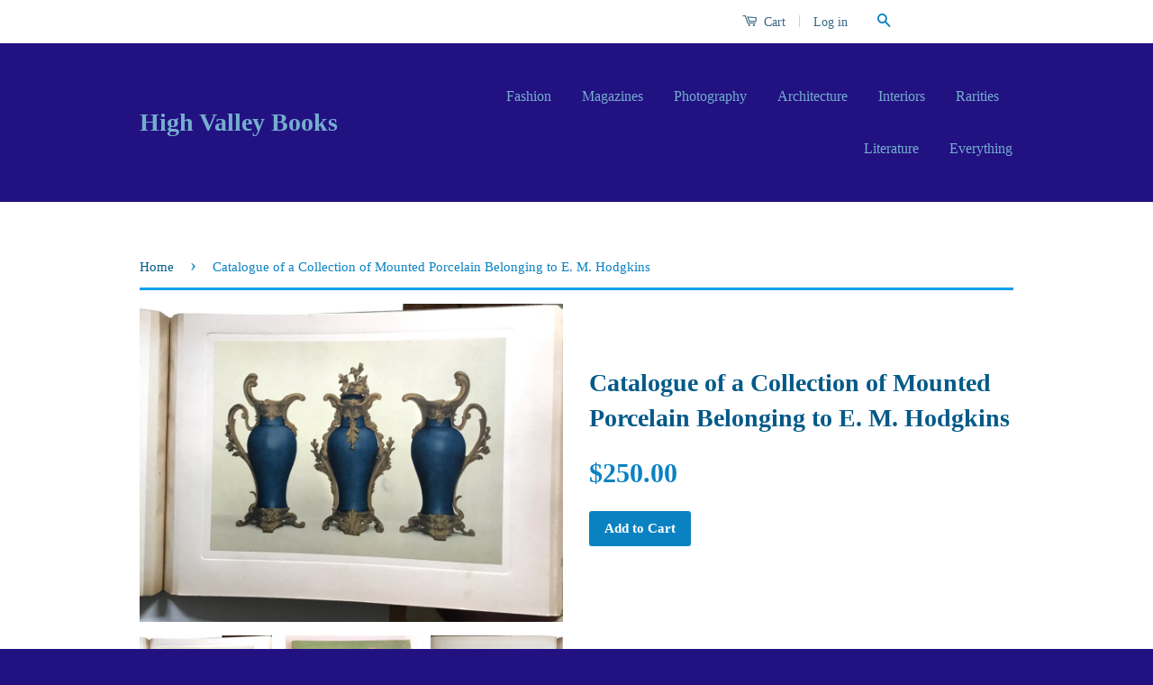

--- FILE ---
content_type: text/html; charset=utf-8
request_url: https://www.highvalleybooks.com/products/catalogue-of-a-collection-of-mounted-porcelain-belonging-to-e-m-hodgkins
body_size: 15563
content:
<!doctype html>
<!--[if lt IE 7]><html class="no-js lt-ie9 lt-ie8 lt-ie7" lang="en"> <![endif]-->
<!--[if IE 7]><html class="no-js lt-ie9 lt-ie8" lang="en"> <![endif]-->
<!--[if IE 8]><html class="no-js lt-ie9" lang="en"> <![endif]-->
<!--[if IE 9 ]><html class="ie9 no-js"> <![endif]-->
<!--[if (gt IE 9)|!(IE)]><!--> <html class="no-js"> <!--<![endif]-->
<head>

  <!-- Basic page needs ================================================== -->
  <meta charset="utf-8">
  <meta http-equiv="X-UA-Compatible" content="IE=edge,chrome=1">

  

  <!-- Title and description ================================================== -->
  <title>
  Catalogue of a Collection of Mounted Porcelain Belonging to E. M. Hodg &ndash; High Valley Books
  </title>

  
  <meta name="description" content="Compiled by Seymour de Ricci, with twenty-four autotypes in black and colours Paris: Typographie Philippe Renouard, 1912. Magnificent large oblong hardcover auction catalogue devoted to this interesting collection. Each item has a color, and a black and white autotype plate. Fortier &amp;amp; Marotte. An un-numbered copy o">
  

  <!-- Product meta ================================================== -->
  

  <meta property="og:type" content="product">
  <meta property="og:title" content="Catalogue of a Collection of Mounted Porcelain Belonging to E. M. Hodgkins">
  
  <meta property="og:image" content="http://www.highvalleybooks.com/cdn/shop/products/EF013121-4724-426A-8F73-660E2D303921_grande.jpg?v=1655047469">
  <meta property="og:image:secure_url" content="https://www.highvalleybooks.com/cdn/shop/products/EF013121-4724-426A-8F73-660E2D303921_grande.jpg?v=1655047469">
  
  <meta property="og:image" content="http://www.highvalleybooks.com/cdn/shop/files/IMG_0253_grande.jpg?v=1711645269">
  <meta property="og:image:secure_url" content="https://www.highvalleybooks.com/cdn/shop/files/IMG_0253_grande.jpg?v=1711645269">
  
  <meta property="og:image" content="http://www.highvalleybooks.com/cdn/shop/products/E58603AC-90A7-43AD-94B6-4F5688F5F5D8_grande.jpg?v=1711645269">
  <meta property="og:image:secure_url" content="https://www.highvalleybooks.com/cdn/shop/products/E58603AC-90A7-43AD-94B6-4F5688F5F5D8_grande.jpg?v=1711645269">
  
  <meta property="og:price:amount" content="250.00">
  <meta property="og:price:currency" content="USD">


  <meta property="og:description" content="Compiled by Seymour de Ricci, with twenty-four autotypes in black and colours Paris: Typographie Philippe Renouard, 1912. Magnificent large oblong hardcover auction catalogue devoted to this interesting collection. Each item has a color, and a black and white autotype plate. Fortier &amp;amp; Marotte. An un-numbered copy o">

  <meta property="og:url" content="https://www.highvalleybooks.com/products/catalogue-of-a-collection-of-mounted-porcelain-belonging-to-e-m-hodgkins">
  <meta property="og:site_name" content="High Valley Books">

  



  <meta name="twitter:site" content="@">


  <meta name="twitter:card" content="product">
  <meta name="twitter:title" content="Catalogue of a Collection of Mounted Porcelain Belonging to E. M. Hodgkins">
  <meta name="twitter:description" content="Compiled by Seymour de Ricci, with twenty-four autotypes in black and colours
Paris: Typographie Philippe Renouard, 1912. Magnificent large oblong hardcover auction catalogue devoted to this interesting collection. Each item has a color, and a black and white autotype plate. Fortier &amp;amp; Marotte. An un-numbered copy of an edition of 200. Covers have some spotting, wear and mottling. Title page browned. Some light foxing. ">
  <meta name="twitter:image" content="https://www.highvalleybooks.com/cdn/shop/products/EF013121-4724-426A-8F73-660E2D303921_medium.jpg?v=1655047469">
  <meta name="twitter:image:width" content="240">
  <meta name="twitter:image:height" content="240">
  <meta name="twitter:label1" content="Price">
  
  <meta name="twitter:data1" content="$250.00 USD">
  
  <meta name="twitter:label2" content="Brand">
  <meta name="twitter:data2" content="High Valley Books">
  



  <!-- Helpers ================================================== -->
  <link rel="canonical" href="https://www.highvalleybooks.com/products/catalogue-of-a-collection-of-mounted-porcelain-belonging-to-e-m-hodgkins">
  <meta name="viewport" content="width=device-width,initial-scale=1">
  <meta name="theme-color" content="#0a82c2">

  
  <!-- Ajaxify Cart Plugin ================================================== -->
  <link href="//www.highvalleybooks.com/cdn/shop/t/4/assets/ajaxify.scss.css?v=144616992564105125291730930033" rel="stylesheet" type="text/css" media="all" />
  

  <!-- CSS ================================================== -->
  <link href="//www.highvalleybooks.com/cdn/shop/t/4/assets/timber.scss.css?v=65854060182432453651744502470" rel="stylesheet" type="text/css" media="all" />
  <link href="//www.highvalleybooks.com/cdn/shop/t/4/assets/theme.scss.css?v=148034490683782333411744502470" rel="stylesheet" type="text/css" media="all" />

  



  <!-- Header hook for plugins ================================================== -->
  <script>window.performance && window.performance.mark && window.performance.mark('shopify.content_for_header.start');</script><meta name="facebook-domain-verification" content="vyvvz0vfneaumvjru1fn4ubzdzmggr">
<meta name="facebook-domain-verification" content="d97sqe5nvdaqmb2d4dptxasau8rx1l">
<meta name="google-site-verification" content="q-X075-ynAj23KEE_A2N5ESWHAsisxGcglLMMq-rCSA">
<meta id="shopify-digital-wallet" name="shopify-digital-wallet" content="/1872886/digital_wallets/dialog">
<meta name="shopify-checkout-api-token" content="16506f4a31b435c4709293218b847f28">
<meta id="in-context-paypal-metadata" data-shop-id="1872886" data-venmo-supported="true" data-environment="production" data-locale="en_US" data-paypal-v4="true" data-currency="USD">
<link rel="alternate" type="application/json+oembed" href="https://www.highvalleybooks.com/products/catalogue-of-a-collection-of-mounted-porcelain-belonging-to-e-m-hodgkins.oembed">
<script async="async" src="/checkouts/internal/preloads.js?locale=en-US"></script>
<script id="apple-pay-shop-capabilities" type="application/json">{"shopId":1872886,"countryCode":"US","currencyCode":"USD","merchantCapabilities":["supports3DS"],"merchantId":"gid:\/\/shopify\/Shop\/1872886","merchantName":"High Valley Books","requiredBillingContactFields":["postalAddress","email"],"requiredShippingContactFields":["postalAddress","email"],"shippingType":"shipping","supportedNetworks":["visa","masterCard","amex","discover","elo","jcb"],"total":{"type":"pending","label":"High Valley Books","amount":"1.00"},"shopifyPaymentsEnabled":true,"supportsSubscriptions":true}</script>
<script id="shopify-features" type="application/json">{"accessToken":"16506f4a31b435c4709293218b847f28","betas":["rich-media-storefront-analytics"],"domain":"www.highvalleybooks.com","predictiveSearch":true,"shopId":1872886,"locale":"en"}</script>
<script>var Shopify = Shopify || {};
Shopify.shop = "pautest.myshopify.com";
Shopify.locale = "en";
Shopify.currency = {"active":"USD","rate":"1.0"};
Shopify.country = "US";
Shopify.theme = {"name":"Classic","id":11085700,"schema_name":null,"schema_version":null,"theme_store_id":721,"role":"main"};
Shopify.theme.handle = "null";
Shopify.theme.style = {"id":null,"handle":null};
Shopify.cdnHost = "www.highvalleybooks.com/cdn";
Shopify.routes = Shopify.routes || {};
Shopify.routes.root = "/";</script>
<script type="module">!function(o){(o.Shopify=o.Shopify||{}).modules=!0}(window);</script>
<script>!function(o){function n(){var o=[];function n(){o.push(Array.prototype.slice.apply(arguments))}return n.q=o,n}var t=o.Shopify=o.Shopify||{};t.loadFeatures=n(),t.autoloadFeatures=n()}(window);</script>
<script id="shop-js-analytics" type="application/json">{"pageType":"product"}</script>
<script defer="defer" async type="module" src="//www.highvalleybooks.com/cdn/shopifycloud/shop-js/modules/v2/client.init-shop-cart-sync_BApSsMSl.en.esm.js"></script>
<script defer="defer" async type="module" src="//www.highvalleybooks.com/cdn/shopifycloud/shop-js/modules/v2/chunk.common_CBoos6YZ.esm.js"></script>
<script type="module">
  await import("//www.highvalleybooks.com/cdn/shopifycloud/shop-js/modules/v2/client.init-shop-cart-sync_BApSsMSl.en.esm.js");
await import("//www.highvalleybooks.com/cdn/shopifycloud/shop-js/modules/v2/chunk.common_CBoos6YZ.esm.js");

  window.Shopify.SignInWithShop?.initShopCartSync?.({"fedCMEnabled":true,"windoidEnabled":true});

</script>
<script>(function() {
  var isLoaded = false;
  function asyncLoad() {
    if (isLoaded) return;
    isLoaded = true;
    var urls = ["https:\/\/chimpstatic.com\/mcjs-connected\/js\/users\/7c56074bbc05f2e4f798345ad\/e4a56493b07d769f2fd162f4e.js?shop=pautest.myshopify.com"];
    for (var i = 0; i < urls.length; i++) {
      var s = document.createElement('script');
      s.type = 'text/javascript';
      s.async = true;
      s.src = urls[i];
      var x = document.getElementsByTagName('script')[0];
      x.parentNode.insertBefore(s, x);
    }
  };
  if(window.attachEvent) {
    window.attachEvent('onload', asyncLoad);
  } else {
    window.addEventListener('load', asyncLoad, false);
  }
})();</script>
<script id="__st">var __st={"a":1872886,"offset":-18000,"reqid":"5c90abb5-9752-4cae-a812-043df6e54e84-1768878642","pageurl":"www.highvalleybooks.com\/products\/catalogue-of-a-collection-of-mounted-porcelain-belonging-to-e-m-hodgkins","u":"a966a1331e16","p":"product","rtyp":"product","rid":6692330242128};</script>
<script>window.ShopifyPaypalV4VisibilityTracking = true;</script>
<script id="captcha-bootstrap">!function(){'use strict';const t='contact',e='account',n='new_comment',o=[[t,t],['blogs',n],['comments',n],[t,'customer']],c=[[e,'customer_login'],[e,'guest_login'],[e,'recover_customer_password'],[e,'create_customer']],r=t=>t.map((([t,e])=>`form[action*='/${t}']:not([data-nocaptcha='true']) input[name='form_type'][value='${e}']`)).join(','),a=t=>()=>t?[...document.querySelectorAll(t)].map((t=>t.form)):[];function s(){const t=[...o],e=r(t);return a(e)}const i='password',u='form_key',d=['recaptcha-v3-token','g-recaptcha-response','h-captcha-response',i],f=()=>{try{return window.sessionStorage}catch{return}},m='__shopify_v',_=t=>t.elements[u];function p(t,e,n=!1){try{const o=window.sessionStorage,c=JSON.parse(o.getItem(e)),{data:r}=function(t){const{data:e,action:n}=t;return t[m]||n?{data:e,action:n}:{data:t,action:n}}(c);for(const[e,n]of Object.entries(r))t.elements[e]&&(t.elements[e].value=n);n&&o.removeItem(e)}catch(o){console.error('form repopulation failed',{error:o})}}const l='form_type',E='cptcha';function T(t){t.dataset[E]=!0}const w=window,h=w.document,L='Shopify',v='ce_forms',y='captcha';let A=!1;((t,e)=>{const n=(g='f06e6c50-85a8-45c8-87d0-21a2b65856fe',I='https://cdn.shopify.com/shopifycloud/storefront-forms-hcaptcha/ce_storefront_forms_captcha_hcaptcha.v1.5.2.iife.js',D={infoText:'Protected by hCaptcha',privacyText:'Privacy',termsText:'Terms'},(t,e,n)=>{const o=w[L][v],c=o.bindForm;if(c)return c(t,g,e,D).then(n);var r;o.q.push([[t,g,e,D],n]),r=I,A||(h.body.append(Object.assign(h.createElement('script'),{id:'captcha-provider',async:!0,src:r})),A=!0)});var g,I,D;w[L]=w[L]||{},w[L][v]=w[L][v]||{},w[L][v].q=[],w[L][y]=w[L][y]||{},w[L][y].protect=function(t,e){n(t,void 0,e),T(t)},Object.freeze(w[L][y]),function(t,e,n,w,h,L){const[v,y,A,g]=function(t,e,n){const i=e?o:[],u=t?c:[],d=[...i,...u],f=r(d),m=r(i),_=r(d.filter((([t,e])=>n.includes(e))));return[a(f),a(m),a(_),s()]}(w,h,L),I=t=>{const e=t.target;return e instanceof HTMLFormElement?e:e&&e.form},D=t=>v().includes(t);t.addEventListener('submit',(t=>{const e=I(t);if(!e)return;const n=D(e)&&!e.dataset.hcaptchaBound&&!e.dataset.recaptchaBound,o=_(e),c=g().includes(e)&&(!o||!o.value);(n||c)&&t.preventDefault(),c&&!n&&(function(t){try{if(!f())return;!function(t){const e=f();if(!e)return;const n=_(t);if(!n)return;const o=n.value;o&&e.removeItem(o)}(t);const e=Array.from(Array(32),(()=>Math.random().toString(36)[2])).join('');!function(t,e){_(t)||t.append(Object.assign(document.createElement('input'),{type:'hidden',name:u})),t.elements[u].value=e}(t,e),function(t,e){const n=f();if(!n)return;const o=[...t.querySelectorAll(`input[type='${i}']`)].map((({name:t})=>t)),c=[...d,...o],r={};for(const[a,s]of new FormData(t).entries())c.includes(a)||(r[a]=s);n.setItem(e,JSON.stringify({[m]:1,action:t.action,data:r}))}(t,e)}catch(e){console.error('failed to persist form',e)}}(e),e.submit())}));const S=(t,e)=>{t&&!t.dataset[E]&&(n(t,e.some((e=>e===t))),T(t))};for(const o of['focusin','change'])t.addEventListener(o,(t=>{const e=I(t);D(e)&&S(e,y())}));const B=e.get('form_key'),M=e.get(l),P=B&&M;t.addEventListener('DOMContentLoaded',(()=>{const t=y();if(P)for(const e of t)e.elements[l].value===M&&p(e,B);[...new Set([...A(),...v().filter((t=>'true'===t.dataset.shopifyCaptcha))])].forEach((e=>S(e,t)))}))}(h,new URLSearchParams(w.location.search),n,t,e,['guest_login'])})(!0,!0)}();</script>
<script integrity="sha256-4kQ18oKyAcykRKYeNunJcIwy7WH5gtpwJnB7kiuLZ1E=" data-source-attribution="shopify.loadfeatures" defer="defer" src="//www.highvalleybooks.com/cdn/shopifycloud/storefront/assets/storefront/load_feature-a0a9edcb.js" crossorigin="anonymous"></script>
<script data-source-attribution="shopify.dynamic_checkout.dynamic.init">var Shopify=Shopify||{};Shopify.PaymentButton=Shopify.PaymentButton||{isStorefrontPortableWallets:!0,init:function(){window.Shopify.PaymentButton.init=function(){};var t=document.createElement("script");t.src="https://www.highvalleybooks.com/cdn/shopifycloud/portable-wallets/latest/portable-wallets.en.js",t.type="module",document.head.appendChild(t)}};
</script>
<script data-source-attribution="shopify.dynamic_checkout.buyer_consent">
  function portableWalletsHideBuyerConsent(e){var t=document.getElementById("shopify-buyer-consent"),n=document.getElementById("shopify-subscription-policy-button");t&&n&&(t.classList.add("hidden"),t.setAttribute("aria-hidden","true"),n.removeEventListener("click",e))}function portableWalletsShowBuyerConsent(e){var t=document.getElementById("shopify-buyer-consent"),n=document.getElementById("shopify-subscription-policy-button");t&&n&&(t.classList.remove("hidden"),t.removeAttribute("aria-hidden"),n.addEventListener("click",e))}window.Shopify?.PaymentButton&&(window.Shopify.PaymentButton.hideBuyerConsent=portableWalletsHideBuyerConsent,window.Shopify.PaymentButton.showBuyerConsent=portableWalletsShowBuyerConsent);
</script>
<script data-source-attribution="shopify.dynamic_checkout.cart.bootstrap">document.addEventListener("DOMContentLoaded",(function(){function t(){return document.querySelector("shopify-accelerated-checkout-cart, shopify-accelerated-checkout")}if(t())Shopify.PaymentButton.init();else{new MutationObserver((function(e,n){t()&&(Shopify.PaymentButton.init(),n.disconnect())})).observe(document.body,{childList:!0,subtree:!0})}}));
</script>
<link id="shopify-accelerated-checkout-styles" rel="stylesheet" media="screen" href="https://www.highvalleybooks.com/cdn/shopifycloud/portable-wallets/latest/accelerated-checkout-backwards-compat.css" crossorigin="anonymous">
<style id="shopify-accelerated-checkout-cart">
        #shopify-buyer-consent {
  margin-top: 1em;
  display: inline-block;
  width: 100%;
}

#shopify-buyer-consent.hidden {
  display: none;
}

#shopify-subscription-policy-button {
  background: none;
  border: none;
  padding: 0;
  text-decoration: underline;
  font-size: inherit;
  cursor: pointer;
}

#shopify-subscription-policy-button::before {
  box-shadow: none;
}

      </style>

<script>window.performance && window.performance.mark && window.performance.mark('shopify.content_for_header.end');</script>

  

<!--[if lt IE 9]>
<script src="//cdnjs.cloudflare.com/ajax/libs/html5shiv/3.7.2/html5shiv.min.js" type="text/javascript"></script>
<script src="//www.highvalleybooks.com/cdn/shop/t/4/assets/respond.min.js?v=52248677837542619231431108106" type="text/javascript"></script>
<link href="//www.highvalleybooks.com/cdn/shop/t/4/assets/respond-proxy.html" id="respond-proxy" rel="respond-proxy" />
<link href="//www.highvalleybooks.com/search?q=fe4c91691cfb99c7c5647b570e6f7eec" id="respond-redirect" rel="respond-redirect" />
<script src="//www.highvalleybooks.com/search?q=fe4c91691cfb99c7c5647b570e6f7eec" type="text/javascript"></script>
<![endif]-->



  <script src="//ajax.googleapis.com/ajax/libs/jquery/1.11.0/jquery.min.js" type="text/javascript"></script>
  <script src="//www.highvalleybooks.com/cdn/shop/t/4/assets/modernizr.min.js?v=26620055551102246001431108106" type="text/javascript"></script>

  
  

<link href="https://monorail-edge.shopifysvc.com" rel="dns-prefetch">
<script>(function(){if ("sendBeacon" in navigator && "performance" in window) {try {var session_token_from_headers = performance.getEntriesByType('navigation')[0].serverTiming.find(x => x.name == '_s').description;} catch {var session_token_from_headers = undefined;}var session_cookie_matches = document.cookie.match(/_shopify_s=([^;]*)/);var session_token_from_cookie = session_cookie_matches && session_cookie_matches.length === 2 ? session_cookie_matches[1] : "";var session_token = session_token_from_headers || session_token_from_cookie || "";function handle_abandonment_event(e) {var entries = performance.getEntries().filter(function(entry) {return /monorail-edge.shopifysvc.com/.test(entry.name);});if (!window.abandonment_tracked && entries.length === 0) {window.abandonment_tracked = true;var currentMs = Date.now();var navigation_start = performance.timing.navigationStart;var payload = {shop_id: 1872886,url: window.location.href,navigation_start,duration: currentMs - navigation_start,session_token,page_type: "product"};window.navigator.sendBeacon("https://monorail-edge.shopifysvc.com/v1/produce", JSON.stringify({schema_id: "online_store_buyer_site_abandonment/1.1",payload: payload,metadata: {event_created_at_ms: currentMs,event_sent_at_ms: currentMs}}));}}window.addEventListener('pagehide', handle_abandonment_event);}}());</script>
<script id="web-pixels-manager-setup">(function e(e,d,r,n,o){if(void 0===o&&(o={}),!Boolean(null===(a=null===(i=window.Shopify)||void 0===i?void 0:i.analytics)||void 0===a?void 0:a.replayQueue)){var i,a;window.Shopify=window.Shopify||{};var t=window.Shopify;t.analytics=t.analytics||{};var s=t.analytics;s.replayQueue=[],s.publish=function(e,d,r){return s.replayQueue.push([e,d,r]),!0};try{self.performance.mark("wpm:start")}catch(e){}var l=function(){var e={modern:/Edge?\/(1{2}[4-9]|1[2-9]\d|[2-9]\d{2}|\d{4,})\.\d+(\.\d+|)|Firefox\/(1{2}[4-9]|1[2-9]\d|[2-9]\d{2}|\d{4,})\.\d+(\.\d+|)|Chrom(ium|e)\/(9{2}|\d{3,})\.\d+(\.\d+|)|(Maci|X1{2}).+ Version\/(15\.\d+|(1[6-9]|[2-9]\d|\d{3,})\.\d+)([,.]\d+|)( \(\w+\)|)( Mobile\/\w+|) Safari\/|Chrome.+OPR\/(9{2}|\d{3,})\.\d+\.\d+|(CPU[ +]OS|iPhone[ +]OS|CPU[ +]iPhone|CPU IPhone OS|CPU iPad OS)[ +]+(15[._]\d+|(1[6-9]|[2-9]\d|\d{3,})[._]\d+)([._]\d+|)|Android:?[ /-](13[3-9]|1[4-9]\d|[2-9]\d{2}|\d{4,})(\.\d+|)(\.\d+|)|Android.+Firefox\/(13[5-9]|1[4-9]\d|[2-9]\d{2}|\d{4,})\.\d+(\.\d+|)|Android.+Chrom(ium|e)\/(13[3-9]|1[4-9]\d|[2-9]\d{2}|\d{4,})\.\d+(\.\d+|)|SamsungBrowser\/([2-9]\d|\d{3,})\.\d+/,legacy:/Edge?\/(1[6-9]|[2-9]\d|\d{3,})\.\d+(\.\d+|)|Firefox\/(5[4-9]|[6-9]\d|\d{3,})\.\d+(\.\d+|)|Chrom(ium|e)\/(5[1-9]|[6-9]\d|\d{3,})\.\d+(\.\d+|)([\d.]+$|.*Safari\/(?![\d.]+ Edge\/[\d.]+$))|(Maci|X1{2}).+ Version\/(10\.\d+|(1[1-9]|[2-9]\d|\d{3,})\.\d+)([,.]\d+|)( \(\w+\)|)( Mobile\/\w+|) Safari\/|Chrome.+OPR\/(3[89]|[4-9]\d|\d{3,})\.\d+\.\d+|(CPU[ +]OS|iPhone[ +]OS|CPU[ +]iPhone|CPU IPhone OS|CPU iPad OS)[ +]+(10[._]\d+|(1[1-9]|[2-9]\d|\d{3,})[._]\d+)([._]\d+|)|Android:?[ /-](13[3-9]|1[4-9]\d|[2-9]\d{2}|\d{4,})(\.\d+|)(\.\d+|)|Mobile Safari.+OPR\/([89]\d|\d{3,})\.\d+\.\d+|Android.+Firefox\/(13[5-9]|1[4-9]\d|[2-9]\d{2}|\d{4,})\.\d+(\.\d+|)|Android.+Chrom(ium|e)\/(13[3-9]|1[4-9]\d|[2-9]\d{2}|\d{4,})\.\d+(\.\d+|)|Android.+(UC? ?Browser|UCWEB|U3)[ /]?(15\.([5-9]|\d{2,})|(1[6-9]|[2-9]\d|\d{3,})\.\d+)\.\d+|SamsungBrowser\/(5\.\d+|([6-9]|\d{2,})\.\d+)|Android.+MQ{2}Browser\/(14(\.(9|\d{2,})|)|(1[5-9]|[2-9]\d|\d{3,})(\.\d+|))(\.\d+|)|K[Aa][Ii]OS\/(3\.\d+|([4-9]|\d{2,})\.\d+)(\.\d+|)/},d=e.modern,r=e.legacy,n=navigator.userAgent;return n.match(d)?"modern":n.match(r)?"legacy":"unknown"}(),u="modern"===l?"modern":"legacy",c=(null!=n?n:{modern:"",legacy:""})[u],f=function(e){return[e.baseUrl,"/wpm","/b",e.hashVersion,"modern"===e.buildTarget?"m":"l",".js"].join("")}({baseUrl:d,hashVersion:r,buildTarget:u}),m=function(e){var d=e.version,r=e.bundleTarget,n=e.surface,o=e.pageUrl,i=e.monorailEndpoint;return{emit:function(e){var a=e.status,t=e.errorMsg,s=(new Date).getTime(),l=JSON.stringify({metadata:{event_sent_at_ms:s},events:[{schema_id:"web_pixels_manager_load/3.1",payload:{version:d,bundle_target:r,page_url:o,status:a,surface:n,error_msg:t},metadata:{event_created_at_ms:s}}]});if(!i)return console&&console.warn&&console.warn("[Web Pixels Manager] No Monorail endpoint provided, skipping logging."),!1;try{return self.navigator.sendBeacon.bind(self.navigator)(i,l)}catch(e){}var u=new XMLHttpRequest;try{return u.open("POST",i,!0),u.setRequestHeader("Content-Type","text/plain"),u.send(l),!0}catch(e){return console&&console.warn&&console.warn("[Web Pixels Manager] Got an unhandled error while logging to Monorail."),!1}}}}({version:r,bundleTarget:l,surface:e.surface,pageUrl:self.location.href,monorailEndpoint:e.monorailEndpoint});try{o.browserTarget=l,function(e){var d=e.src,r=e.async,n=void 0===r||r,o=e.onload,i=e.onerror,a=e.sri,t=e.scriptDataAttributes,s=void 0===t?{}:t,l=document.createElement("script"),u=document.querySelector("head"),c=document.querySelector("body");if(l.async=n,l.src=d,a&&(l.integrity=a,l.crossOrigin="anonymous"),s)for(var f in s)if(Object.prototype.hasOwnProperty.call(s,f))try{l.dataset[f]=s[f]}catch(e){}if(o&&l.addEventListener("load",o),i&&l.addEventListener("error",i),u)u.appendChild(l);else{if(!c)throw new Error("Did not find a head or body element to append the script");c.appendChild(l)}}({src:f,async:!0,onload:function(){if(!function(){var e,d;return Boolean(null===(d=null===(e=window.Shopify)||void 0===e?void 0:e.analytics)||void 0===d?void 0:d.initialized)}()){var d=window.webPixelsManager.init(e)||void 0;if(d){var r=window.Shopify.analytics;r.replayQueue.forEach((function(e){var r=e[0],n=e[1],o=e[2];d.publishCustomEvent(r,n,o)})),r.replayQueue=[],r.publish=d.publishCustomEvent,r.visitor=d.visitor,r.initialized=!0}}},onerror:function(){return m.emit({status:"failed",errorMsg:"".concat(f," has failed to load")})},sri:function(e){var d=/^sha384-[A-Za-z0-9+/=]+$/;return"string"==typeof e&&d.test(e)}(c)?c:"",scriptDataAttributes:o}),m.emit({status:"loading"})}catch(e){m.emit({status:"failed",errorMsg:(null==e?void 0:e.message)||"Unknown error"})}}})({shopId: 1872886,storefrontBaseUrl: "https://www.highvalleybooks.com",extensionsBaseUrl: "https://extensions.shopifycdn.com/cdn/shopifycloud/web-pixels-manager",monorailEndpoint: "https://monorail-edge.shopifysvc.com/unstable/produce_batch",surface: "storefront-renderer",enabledBetaFlags: ["2dca8a86"],webPixelsConfigList: [{"id":"239960144","configuration":"{\"config\":\"{\\\"pixel_id\\\":\\\"G-3ZD8ZCJ8CK\\\",\\\"target_country\\\":\\\"US\\\",\\\"gtag_events\\\":[{\\\"type\\\":\\\"begin_checkout\\\",\\\"action_label\\\":\\\"G-3ZD8ZCJ8CK\\\"},{\\\"type\\\":\\\"search\\\",\\\"action_label\\\":\\\"G-3ZD8ZCJ8CK\\\"},{\\\"type\\\":\\\"view_item\\\",\\\"action_label\\\":[\\\"G-3ZD8ZCJ8CK\\\",\\\"MC-H59LKJSCMC\\\"]},{\\\"type\\\":\\\"purchase\\\",\\\"action_label\\\":[\\\"G-3ZD8ZCJ8CK\\\",\\\"MC-H59LKJSCMC\\\"]},{\\\"type\\\":\\\"page_view\\\",\\\"action_label\\\":[\\\"G-3ZD8ZCJ8CK\\\",\\\"MC-H59LKJSCMC\\\"]},{\\\"type\\\":\\\"add_payment_info\\\",\\\"action_label\\\":\\\"G-3ZD8ZCJ8CK\\\"},{\\\"type\\\":\\\"add_to_cart\\\",\\\"action_label\\\":\\\"G-3ZD8ZCJ8CK\\\"}],\\\"enable_monitoring_mode\\\":false}\"}","eventPayloadVersion":"v1","runtimeContext":"OPEN","scriptVersion":"b2a88bafab3e21179ed38636efcd8a93","type":"APP","apiClientId":1780363,"privacyPurposes":[],"dataSharingAdjustments":{"protectedCustomerApprovalScopes":["read_customer_address","read_customer_email","read_customer_name","read_customer_personal_data","read_customer_phone"]}},{"id":"70090832","eventPayloadVersion":"v1","runtimeContext":"LAX","scriptVersion":"1","type":"CUSTOM","privacyPurposes":["ANALYTICS"],"name":"Google Analytics tag (migrated)"},{"id":"shopify-app-pixel","configuration":"{}","eventPayloadVersion":"v1","runtimeContext":"STRICT","scriptVersion":"0450","apiClientId":"shopify-pixel","type":"APP","privacyPurposes":["ANALYTICS","MARKETING"]},{"id":"shopify-custom-pixel","eventPayloadVersion":"v1","runtimeContext":"LAX","scriptVersion":"0450","apiClientId":"shopify-pixel","type":"CUSTOM","privacyPurposes":["ANALYTICS","MARKETING"]}],isMerchantRequest: false,initData: {"shop":{"name":"High Valley Books","paymentSettings":{"currencyCode":"USD"},"myshopifyDomain":"pautest.myshopify.com","countryCode":"US","storefrontUrl":"https:\/\/www.highvalleybooks.com"},"customer":null,"cart":null,"checkout":null,"productVariants":[{"price":{"amount":250.0,"currencyCode":"USD"},"product":{"title":"Catalogue of a Collection of Mounted Porcelain Belonging to E. M. Hodgkins","vendor":"High Valley Books","id":"6692330242128","untranslatedTitle":"Catalogue of a Collection of Mounted Porcelain Belonging to E. M. Hodgkins","url":"\/products\/catalogue-of-a-collection-of-mounted-porcelain-belonging-to-e-m-hodgkins","type":""},"id":"39776098222160","image":{"src":"\/\/www.highvalleybooks.com\/cdn\/shop\/products\/EF013121-4724-426A-8F73-660E2D303921.jpg?v=1655047469"},"sku":"","title":"Default Title","untranslatedTitle":"Default Title"}],"purchasingCompany":null},},"https://www.highvalleybooks.com/cdn","fcfee988w5aeb613cpc8e4bc33m6693e112",{"modern":"","legacy":""},{"shopId":"1872886","storefrontBaseUrl":"https:\/\/www.highvalleybooks.com","extensionBaseUrl":"https:\/\/extensions.shopifycdn.com\/cdn\/shopifycloud\/web-pixels-manager","surface":"storefront-renderer","enabledBetaFlags":"[\"2dca8a86\"]","isMerchantRequest":"false","hashVersion":"fcfee988w5aeb613cpc8e4bc33m6693e112","publish":"custom","events":"[[\"page_viewed\",{}],[\"product_viewed\",{\"productVariant\":{\"price\":{\"amount\":250.0,\"currencyCode\":\"USD\"},\"product\":{\"title\":\"Catalogue of a Collection of Mounted Porcelain Belonging to E. M. Hodgkins\",\"vendor\":\"High Valley Books\",\"id\":\"6692330242128\",\"untranslatedTitle\":\"Catalogue of a Collection of Mounted Porcelain Belonging to E. M. Hodgkins\",\"url\":\"\/products\/catalogue-of-a-collection-of-mounted-porcelain-belonging-to-e-m-hodgkins\",\"type\":\"\"},\"id\":\"39776098222160\",\"image\":{\"src\":\"\/\/www.highvalleybooks.com\/cdn\/shop\/products\/EF013121-4724-426A-8F73-660E2D303921.jpg?v=1655047469\"},\"sku\":\"\",\"title\":\"Default Title\",\"untranslatedTitle\":\"Default Title\"}}]]"});</script><script>
  window.ShopifyAnalytics = window.ShopifyAnalytics || {};
  window.ShopifyAnalytics.meta = window.ShopifyAnalytics.meta || {};
  window.ShopifyAnalytics.meta.currency = 'USD';
  var meta = {"product":{"id":6692330242128,"gid":"gid:\/\/shopify\/Product\/6692330242128","vendor":"High Valley Books","type":"","handle":"catalogue-of-a-collection-of-mounted-porcelain-belonging-to-e-m-hodgkins","variants":[{"id":39776098222160,"price":25000,"name":"Catalogue of a Collection of Mounted Porcelain Belonging to E. M. Hodgkins","public_title":null,"sku":""}],"remote":false},"page":{"pageType":"product","resourceType":"product","resourceId":6692330242128,"requestId":"5c90abb5-9752-4cae-a812-043df6e54e84-1768878642"}};
  for (var attr in meta) {
    window.ShopifyAnalytics.meta[attr] = meta[attr];
  }
</script>
<script class="analytics">
  (function () {
    var customDocumentWrite = function(content) {
      var jquery = null;

      if (window.jQuery) {
        jquery = window.jQuery;
      } else if (window.Checkout && window.Checkout.$) {
        jquery = window.Checkout.$;
      }

      if (jquery) {
        jquery('body').append(content);
      }
    };

    var hasLoggedConversion = function(token) {
      if (token) {
        return document.cookie.indexOf('loggedConversion=' + token) !== -1;
      }
      return false;
    }

    var setCookieIfConversion = function(token) {
      if (token) {
        var twoMonthsFromNow = new Date(Date.now());
        twoMonthsFromNow.setMonth(twoMonthsFromNow.getMonth() + 2);

        document.cookie = 'loggedConversion=' + token + '; expires=' + twoMonthsFromNow;
      }
    }

    var trekkie = window.ShopifyAnalytics.lib = window.trekkie = window.trekkie || [];
    if (trekkie.integrations) {
      return;
    }
    trekkie.methods = [
      'identify',
      'page',
      'ready',
      'track',
      'trackForm',
      'trackLink'
    ];
    trekkie.factory = function(method) {
      return function() {
        var args = Array.prototype.slice.call(arguments);
        args.unshift(method);
        trekkie.push(args);
        return trekkie;
      };
    };
    for (var i = 0; i < trekkie.methods.length; i++) {
      var key = trekkie.methods[i];
      trekkie[key] = trekkie.factory(key);
    }
    trekkie.load = function(config) {
      trekkie.config = config || {};
      trekkie.config.initialDocumentCookie = document.cookie;
      var first = document.getElementsByTagName('script')[0];
      var script = document.createElement('script');
      script.type = 'text/javascript';
      script.onerror = function(e) {
        var scriptFallback = document.createElement('script');
        scriptFallback.type = 'text/javascript';
        scriptFallback.onerror = function(error) {
                var Monorail = {
      produce: function produce(monorailDomain, schemaId, payload) {
        var currentMs = new Date().getTime();
        var event = {
          schema_id: schemaId,
          payload: payload,
          metadata: {
            event_created_at_ms: currentMs,
            event_sent_at_ms: currentMs
          }
        };
        return Monorail.sendRequest("https://" + monorailDomain + "/v1/produce", JSON.stringify(event));
      },
      sendRequest: function sendRequest(endpointUrl, payload) {
        // Try the sendBeacon API
        if (window && window.navigator && typeof window.navigator.sendBeacon === 'function' && typeof window.Blob === 'function' && !Monorail.isIos12()) {
          var blobData = new window.Blob([payload], {
            type: 'text/plain'
          });

          if (window.navigator.sendBeacon(endpointUrl, blobData)) {
            return true;
          } // sendBeacon was not successful

        } // XHR beacon

        var xhr = new XMLHttpRequest();

        try {
          xhr.open('POST', endpointUrl);
          xhr.setRequestHeader('Content-Type', 'text/plain');
          xhr.send(payload);
        } catch (e) {
          console.log(e);
        }

        return false;
      },
      isIos12: function isIos12() {
        return window.navigator.userAgent.lastIndexOf('iPhone; CPU iPhone OS 12_') !== -1 || window.navigator.userAgent.lastIndexOf('iPad; CPU OS 12_') !== -1;
      }
    };
    Monorail.produce('monorail-edge.shopifysvc.com',
      'trekkie_storefront_load_errors/1.1',
      {shop_id: 1872886,
      theme_id: 11085700,
      app_name: "storefront",
      context_url: window.location.href,
      source_url: "//www.highvalleybooks.com/cdn/s/trekkie.storefront.cd680fe47e6c39ca5d5df5f0a32d569bc48c0f27.min.js"});

        };
        scriptFallback.async = true;
        scriptFallback.src = '//www.highvalleybooks.com/cdn/s/trekkie.storefront.cd680fe47e6c39ca5d5df5f0a32d569bc48c0f27.min.js';
        first.parentNode.insertBefore(scriptFallback, first);
      };
      script.async = true;
      script.src = '//www.highvalleybooks.com/cdn/s/trekkie.storefront.cd680fe47e6c39ca5d5df5f0a32d569bc48c0f27.min.js';
      first.parentNode.insertBefore(script, first);
    };
    trekkie.load(
      {"Trekkie":{"appName":"storefront","development":false,"defaultAttributes":{"shopId":1872886,"isMerchantRequest":null,"themeId":11085700,"themeCityHash":"12912781273584162455","contentLanguage":"en","currency":"USD","eventMetadataId":"bf31546d-04c6-4265-bc54-8c526bbec81d"},"isServerSideCookieWritingEnabled":true,"monorailRegion":"shop_domain","enabledBetaFlags":["65f19447"]},"Session Attribution":{},"S2S":{"facebookCapiEnabled":true,"source":"trekkie-storefront-renderer","apiClientId":580111}}
    );

    var loaded = false;
    trekkie.ready(function() {
      if (loaded) return;
      loaded = true;

      window.ShopifyAnalytics.lib = window.trekkie;

      var originalDocumentWrite = document.write;
      document.write = customDocumentWrite;
      try { window.ShopifyAnalytics.merchantGoogleAnalytics.call(this); } catch(error) {};
      document.write = originalDocumentWrite;

      window.ShopifyAnalytics.lib.page(null,{"pageType":"product","resourceType":"product","resourceId":6692330242128,"requestId":"5c90abb5-9752-4cae-a812-043df6e54e84-1768878642","shopifyEmitted":true});

      var match = window.location.pathname.match(/checkouts\/(.+)\/(thank_you|post_purchase)/)
      var token = match? match[1]: undefined;
      if (!hasLoggedConversion(token)) {
        setCookieIfConversion(token);
        window.ShopifyAnalytics.lib.track("Viewed Product",{"currency":"USD","variantId":39776098222160,"productId":6692330242128,"productGid":"gid:\/\/shopify\/Product\/6692330242128","name":"Catalogue of a Collection of Mounted Porcelain Belonging to E. M. Hodgkins","price":"250.00","sku":"","brand":"High Valley Books","variant":null,"category":"","nonInteraction":true,"remote":false},undefined,undefined,{"shopifyEmitted":true});
      window.ShopifyAnalytics.lib.track("monorail:\/\/trekkie_storefront_viewed_product\/1.1",{"currency":"USD","variantId":39776098222160,"productId":6692330242128,"productGid":"gid:\/\/shopify\/Product\/6692330242128","name":"Catalogue of a Collection of Mounted Porcelain Belonging to E. M. Hodgkins","price":"250.00","sku":"","brand":"High Valley Books","variant":null,"category":"","nonInteraction":true,"remote":false,"referer":"https:\/\/www.highvalleybooks.com\/products\/catalogue-of-a-collection-of-mounted-porcelain-belonging-to-e-m-hodgkins"});
      }
    });


        var eventsListenerScript = document.createElement('script');
        eventsListenerScript.async = true;
        eventsListenerScript.src = "//www.highvalleybooks.com/cdn/shopifycloud/storefront/assets/shop_events_listener-3da45d37.js";
        document.getElementsByTagName('head')[0].appendChild(eventsListenerScript);

})();</script>
  <script>
  if (!window.ga || (window.ga && typeof window.ga !== 'function')) {
    window.ga = function ga() {
      (window.ga.q = window.ga.q || []).push(arguments);
      if (window.Shopify && window.Shopify.analytics && typeof window.Shopify.analytics.publish === 'function') {
        window.Shopify.analytics.publish("ga_stub_called", {}, {sendTo: "google_osp_migration"});
      }
      console.error("Shopify's Google Analytics stub called with:", Array.from(arguments), "\nSee https://help.shopify.com/manual/promoting-marketing/pixels/pixel-migration#google for more information.");
    };
    if (window.Shopify && window.Shopify.analytics && typeof window.Shopify.analytics.publish === 'function') {
      window.Shopify.analytics.publish("ga_stub_initialized", {}, {sendTo: "google_osp_migration"});
    }
  }
</script>
<script
  defer
  src="https://www.highvalleybooks.com/cdn/shopifycloud/perf-kit/shopify-perf-kit-3.0.4.min.js"
  data-application="storefront-renderer"
  data-shop-id="1872886"
  data-render-region="gcp-us-central1"
  data-page-type="product"
  data-theme-instance-id="11085700"
  data-theme-name=""
  data-theme-version=""
  data-monorail-region="shop_domain"
  data-resource-timing-sampling-rate="10"
  data-shs="true"
  data-shs-beacon="true"
  data-shs-export-with-fetch="true"
  data-shs-logs-sample-rate="1"
  data-shs-beacon-endpoint="https://www.highvalleybooks.com/api/collect"
></script>
</head>

<body id="catalogue-of-a-collection-of-mounted-porcelain-belonging-to-e-m-hodg" class="template-product" >

  <div class="header-bar">
  <div class="wrapper medium-down--hide">
    <div class="large--display-table">
      <div class="header-bar__left large--display-table-cell">
        
      </div>

      <div class="header-bar__right large--display-table-cell">
        <div class="header-bar__module">
          <a href="/cart" class="cart-toggle">
            <span class="icon icon-cart header-bar__cart-icon" aria-hidden="true"></span>
            Cart
            <span class="cart-count header-bar__cart-count hidden-count">0</span>
          </a>
        </div>

        
          <span class="header-bar__sep" aria-hidden="true">|</span>
          <ul class="header-bar__module header-bar__module--list">
            
              <li>
                <a href="/account/login" id="customer_login_link">Log in</a>
              </li>
            
          </ul>
        

        
          <div class="header-bar__module header-bar__search">
            <form action="/search" method="get" role="search">
              
              <input type="search" name="q" value="" aria-label="Search our store" class="header-bar__search-input">
              <button type="submit" class="btn icon-fallback-text header-bar__search-submit">
                <span class="icon icon-search" aria-hidden="true"></span>
                <span class="fallback-text">Search</span>
              </button>
            </form>
          </div>
        
      </div>
    </div>
  </div>
  <div class="wrapper large--hide">
    <button type="button" class="mobile-nav-trigger" id="MobileNavTrigger">
      <span class="icon icon-hamburger" aria-hidden="true"></span>
      Menu
    </button>
    <a href="/cart" class="cart-toggle mobile-cart-toggle">
      <span class="icon icon-cart header-bar__cart-icon" aria-hidden="true"></span>
      Cart <span class="cart-count hidden-count">0</span>
    </a>
  </div>
  <ul id="MobileNav" class="mobile-nav large--hide">
  
  
  
  <li class="mobile-nav__link" aria-haspopup="true">
    
      <a href="/collections/fashion" class="mobile-nav">
        Fashion
      </a>
    
  </li>
  
  
  <li class="mobile-nav__link" aria-haspopup="true">
    
      <a href="/collections/magazines" class="mobile-nav">
        Magazines
      </a>
    
  </li>
  
  
  <li class="mobile-nav__link" aria-haspopup="true">
    
      <a href="/collections/photography" class="mobile-nav">
        Photography
      </a>
    
  </li>
  
  
  <li class="mobile-nav__link" aria-haspopup="true">
    
      <a href="/collections/architecture" class="mobile-nav">
        Architecture
      </a>
    
  </li>
  
  
  <li class="mobile-nav__link" aria-haspopup="true">
    
      <a href="/collections/interiors" class="mobile-nav">
        Interiors
      </a>
    
  </li>
  
  
  <li class="mobile-nav__link" aria-haspopup="true">
    
      <a href="/collections/rare" class="mobile-nav">
        Rarities
      </a>
    
  </li>
  
  
  <li class="mobile-nav__link" aria-haspopup="true">
    
      <a href="/collections/literature" class="mobile-nav">
        Literature
      </a>
    
  </li>
  
  
  <li class="mobile-nav__link" aria-haspopup="true">
    
      <a href="/collections/all" class="mobile-nav">
        Everything
      </a>
    
  </li>
  
  

  
    
      <li class="mobile-nav__link">
        <a href="/account/login" id="customer_login_link">Log in</a>
      </li>
      
        <li class="mobile-nav__link">
          <a href="/account/register" id="customer_register_link">Create account</a>
        </li>
      
    
  
  
  <li class="mobile-nav__link">
    
      <div class="header-bar__module header-bar__search">
        

<form action="/search" method="get" class="input-group search-bar" role="search">
  
  <input type="search" name="q" value="" placeholder="Search our store" class="input-group-field" aria-label="Search our store">
  <span class="input-group-btn">
    <button type="submit" class="btn icon-fallback-text">
      <span class="icon icon-search" aria-hidden="true"></span>
      <span class="fallback-text">Search</span>
    </button>
  </span>
</form>

      </div>
    
  </li>
</ul>

</div>


  <header class="site-header" role="banner">
    <div class="wrapper">

      <div class="grid--full large--display-table">
        <div class="grid__item large--one-third large--display-table-cell">
          
            <div class="h1 site-header__logo large--left" itemscope itemtype="http://schema.org/Organization">
          
            
              <a href="/" itemprop="url">High Valley Books</a>
            
          
            </div>
          
          
        </div>
        <div class="grid__item large--two-thirds large--display-table-cell medium-down--hide">
          
<ul class="site-nav" id="AccessibleNav">
  
    
    
    
      <li >
        <a href="/collections/fashion" class="site-nav__link">Fashion</a>
      </li>
    
  
    
    
    
      <li >
        <a href="/collections/magazines" class="site-nav__link">Magazines</a>
      </li>
    
  
    
    
    
      <li >
        <a href="/collections/photography" class="site-nav__link">Photography</a>
      </li>
    
  
    
    
    
      <li >
        <a href="/collections/architecture" class="site-nav__link">Architecture</a>
      </li>
    
  
    
    
    
      <li >
        <a href="/collections/interiors" class="site-nav__link">Interiors</a>
      </li>
    
  
    
    
    
      <li >
        <a href="/collections/rare" class="site-nav__link">Rarities</a>
      </li>
    
  
    
    
    
      <li >
        <a href="/collections/literature" class="site-nav__link">Literature</a>
      </li>
    
  
    
    
    
      <li >
        <a href="/collections/all" class="site-nav__link">Everything</a>
      </li>
    
  
</ul>

        </div>
      </div>

    </div>
  </header>

  <main class="wrapper main-content" role="main">
    <div class="grid">
      
        <div class="grid__item">
          <div itemscope itemtype="http://schema.org/Product">

  <meta itemprop="url" content="https://www.highvalleybooks.com/products/catalogue-of-a-collection-of-mounted-porcelain-belonging-to-e-m-hodgkins">
  <meta itemprop="image" content="//www.highvalleybooks.com/cdn/shop/products/EF013121-4724-426A-8F73-660E2D303921_grande.jpg?v=1655047469">

  <div class="section-header section-header--breadcrumb">
    

<nav class="breadcrumb" role="navigation" aria-label="breadcrumbs">
  <a href="/" title="Back to the frontpage">Home</a>

  

    
    <span aria-hidden="true" class="breadcrumb__sep">&rsaquo;</span>
    <span>Catalogue of a Collection of Mounted Porcelain Belonging to E. M. Hodgkins</span>

  
</nav>


  </div>

  <div class="product-single">
    <div class="grid product-single__hero">
      <div class="grid__item large--one-half">
        <div class="product-single__photos" id="ProductPhoto">
          
          <img src="//www.highvalleybooks.com/cdn/shop/products/EF013121-4724-426A-8F73-660E2D303921_1024x1024.jpg?v=1655047469" alt="Catalogue of a Collection of Mounted Porcelain Belonging to E. M. Hodgkins" id="ProductPhotoImg" data-zoom="//www.highvalleybooks.com/cdn/shop/products/EF013121-4724-426A-8F73-660E2D303921_1024x1024.jpg?v=1655047469">
        </div>
      </div>
      <div class="grid__item large--one-half">
        
        <h1 itemprop="name">Catalogue of a Collection of Mounted Porcelain Belonging to E. M. Hodgkins</h1>

        <div itemprop="offers" itemscope itemtype="http://schema.org/Offer">
          

          <meta itemprop="priceCurrency" content="USD">
          <link itemprop="availability" href="http://schema.org/InStock">

          <form action="/cart/add" method="post" enctype="multipart/form-data" id="AddToCartForm">
            <select name="id" id="productSelect" class="product-single__variants">
              
                

                  <option  selected="selected"  value="39776098222160">Default Title - $250.00 USD</option>

                
              
            </select>

            <div class="product-single__prices">
              <span id="ProductPrice" class="product-single__price" itemprop="price">
                $250.00
              </span>

              
            </div>

            <div class="product-single__quantity is-hidden">
              <label for="Quantity" class="quantity-selector">Quantity</label>
              <input type="number" id="Quantity" name="quantity" value="1" min="1" class="quantity-selector">
            </div>

            <button type="submit" name="add" id="AddToCart" class="btn">
              <span id="AddToCartText">Add to Cart</span>
            </button>
          </form>
        </div>

      </div>
    </div>

    <div class="grid">
      <div class="grid__item large--one-half">
        
          <ul class="product-single__thumbnails grid-uniform" id="ProductThumbs">

            
              <li class="grid__item large--one-third medium-down--one-third">
                <a href="//www.highvalleybooks.com/cdn/shop/products/EF013121-4724-426A-8F73-660E2D303921_large.jpg?v=1655047469" class="product-single__thumbnail">
                  <img src="//www.highvalleybooks.com/cdn/shop/products/EF013121-4724-426A-8F73-660E2D303921_compact.jpg?v=1655047469" alt="Catalogue of a Collection of Mounted Porcelain Belonging to E. M. Hodgkins">
                </a>
              </li>
            
              <li class="grid__item large--one-third medium-down--one-third">
                <a href="//www.highvalleybooks.com/cdn/shop/files/IMG_0253_large.jpg?v=1711645269" class="product-single__thumbnail">
                  <img src="//www.highvalleybooks.com/cdn/shop/files/IMG_0253_compact.jpg?v=1711645269" alt="Catalogue of a Collection of Mounted Porcelain Belonging to E. M. Hodgkins">
                </a>
              </li>
            
              <li class="grid__item large--one-third medium-down--one-third">
                <a href="//www.highvalleybooks.com/cdn/shop/products/E58603AC-90A7-43AD-94B6-4F5688F5F5D8_large.jpg?v=1711645269" class="product-single__thumbnail">
                  <img src="//www.highvalleybooks.com/cdn/shop/products/E58603AC-90A7-43AD-94B6-4F5688F5F5D8_compact.jpg?v=1711645269" alt="Catalogue of a Collection of Mounted Porcelain Belonging to E. M. Hodgkins">
                </a>
              </li>
            
              <li class="grid__item large--one-third medium-down--one-third">
                <a href="//www.highvalleybooks.com/cdn/shop/products/B945FB58-391B-4C4D-87C9-933359095D67_large.jpg?v=1711645269" class="product-single__thumbnail">
                  <img src="//www.highvalleybooks.com/cdn/shop/products/B945FB58-391B-4C4D-87C9-933359095D67_compact.jpg?v=1711645269" alt="Catalogue of a Collection of Mounted Porcelain Belonging to E. M. Hodgkins">
                </a>
              </li>
            
              <li class="grid__item large--one-third medium-down--one-third">
                <a href="//www.highvalleybooks.com/cdn/shop/products/59B17DD8-6B76-4CA0-8768-0F9EA60D9ED5_large.jpg?v=1711645269" class="product-single__thumbnail">
                  <img src="//www.highvalleybooks.com/cdn/shop/products/59B17DD8-6B76-4CA0-8768-0F9EA60D9ED5_compact.jpg?v=1711645269" alt="Catalogue of a Collection of Mounted Porcelain Belonging to E. M. Hodgkins">
                </a>
              </li>
            
              <li class="grid__item large--one-third medium-down--one-third">
                <a href="//www.highvalleybooks.com/cdn/shop/products/F3369905-4094-4F72-8BE2-2B792AE107CE_large.jpg?v=1711645269" class="product-single__thumbnail">
                  <img src="//www.highvalleybooks.com/cdn/shop/products/F3369905-4094-4F72-8BE2-2B792AE107CE_compact.jpg?v=1711645269" alt="Catalogue of a Collection of Mounted Porcelain Belonging to E. M. Hodgkins">
                </a>
              </li>
            
              <li class="grid__item large--one-third medium-down--one-third">
                <a href="//www.highvalleybooks.com/cdn/shop/products/4B5C068B-65E4-40D4-962F-E45331D83173_large.jpg?v=1711645269" class="product-single__thumbnail">
                  <img src="//www.highvalleybooks.com/cdn/shop/products/4B5C068B-65E4-40D4-962F-E45331D83173_compact.jpg?v=1711645269" alt="Catalogue of a Collection of Mounted Porcelain Belonging to E. M. Hodgkins">
                </a>
              </li>
            
              <li class="grid__item large--one-third medium-down--one-third">
                <a href="//www.highvalleybooks.com/cdn/shop/products/image_3f01c546-c09a-4edc-874e-af6f8f052c13_large.jpg?v=1711645269" class="product-single__thumbnail">
                  <img src="//www.highvalleybooks.com/cdn/shop/products/image_3f01c546-c09a-4edc-874e-af6f8f052c13_compact.jpg?v=1711645269" alt="Catalogue of a Collection of Mounted Porcelain Belonging to E. M. Hodgkins">
                </a>
              </li>
            
              <li class="grid__item large--one-third medium-down--one-third">
                <a href="//www.highvalleybooks.com/cdn/shop/products/image_ff1dd04f-7027-49d5-960c-6004ec82c6c4_large.jpg?v=1711645269" class="product-single__thumbnail">
                  <img src="//www.highvalleybooks.com/cdn/shop/products/image_ff1dd04f-7027-49d5-960c-6004ec82c6c4_compact.jpg?v=1711645269" alt="Catalogue of a Collection of Mounted Porcelain Belonging to E. M. Hodgkins">
                </a>
              </li>
            
              <li class="grid__item large--one-third medium-down--one-third">
                <a href="//www.highvalleybooks.com/cdn/shop/products/image_dcb72184-2702-4b8f-975b-eecfbc102ee5_large.jpg?v=1711645269" class="product-single__thumbnail">
                  <img src="//www.highvalleybooks.com/cdn/shop/products/image_dcb72184-2702-4b8f-975b-eecfbc102ee5_compact.jpg?v=1711645269" alt="Catalogue of a Collection of Mounted Porcelain Belonging to E. M. Hodgkins">
                </a>
              </li>
            
              <li class="grid__item large--one-third medium-down--one-third">
                <a href="//www.highvalleybooks.com/cdn/shop/products/image_ed473b85-ecc5-479c-aa11-3e308a41e469_large.jpg?v=1711645269" class="product-single__thumbnail">
                  <img src="//www.highvalleybooks.com/cdn/shop/products/image_ed473b85-ecc5-479c-aa11-3e308a41e469_compact.jpg?v=1711645269" alt="Catalogue of a Collection of Mounted Porcelain Belonging to E. M. Hodgkins">
                </a>
              </li>
            

          </ul>
        
      </div>
    </div>
  </div>

  <hr class="hr--clear hr--small">
  <ul class="inline-list tab-switch__nav section-header">
    <li>
      <a href="#desc" data-link="desc" class="tab-switch__trigger h4 section-header__title">Description</a>
    </li>
    
  </ul>
  <div class="tab-switch__content" data-content="desc">
    <div class="product-description rte" itemprop="description">
      <p><i>Compiled by Seymour de Ricci, with twenty-four autotypes in black and colours</i></p>
<p>Paris: Typographie Philippe Renouard, 1912. Magnificent large oblong hardcover auction catalogue devoted to this interesting collection. Each item has a color, and a black and white autotype plate. Fortier &amp; Marotte. An un-numbered copy of an edition of 200. Covers have some spotting, wear and mottling. Title page browned. Some light foxing. </p>
    </div>
  </div>
  
    <hr>
    <h4 class="section-header__title">Tags</h4>
    
  <a class="btn" href="/collections/all/auction-catalogues">auction catalogues</a>
    
  <a class="btn" href="/collections/all/ceramics">Ceramics</a>
    
  <a class="btn" href="/collections/all/decorative-art">Decorative Art</a>
    
  <a class="btn" href="/collections/all/eighteenth-century-france">Eighteenth Century France</a>
    

  
    <hr>
    <h3 class="small--text-center">Share this Product</h3>
    



<div class="social-sharing  small--text-center" data-permalink="https://www.highvalleybooks.com/products/catalogue-of-a-collection-of-mounted-porcelain-belonging-to-e-m-hodgkins">

  

  

  

    

    

  

  

</div>
  

  
    





  <hr class="hr--clear hr--small">
  <div class="section-header section-header--large">
    <h4 class="section-header__title">More from this collection</h4>
  </div>
  <div class="grid-uniform grid-link__container">
    
    
    
      
        
          
          











<div class="grid__item one-quarter small--one-half">
  <a href="/collections/rare/products/mens-fashion-no-un-association-de-lelegance-masculine-francaise-printemps-ete-1967" class="grid-link">
    <span class="grid-link__image grid-link__image--product">
      
      
      <span class="grid-link__image-centered">
        <img src="//www.highvalleybooks.com/cdn/shop/files/IMG_3425_large.jpg?v=1728063978" alt="[Men&#39;s fashion] No. Un: Association de l&#39;elegance masculine francaise printemps-été 1967">
      </span>
    </span>
    <p class="grid-link__title">[Men's fashion] No. Un: Association de l'elegance masculine francaise printemps-été 1967</p>
    <p class="grid-link__meta">
      
      <strong>$125.00</strong>
      
      
    </p>
  </a>
</div>

        
      
    
      
        
          
          











<div class="grid__item one-quarter small--one-half">
  <a href="/collections/rare/products/mens-fashion-no-un-association-de-lelegance-masculine-francaise-2" class="grid-link">
    <span class="grid-link__image grid-link__image--product">
      
      
      <span class="grid-link__image-centered">
        <img src="//www.highvalleybooks.com/cdn/shop/files/IMG_3455_large.jpg?v=1728058005" alt="[Men&#39;s fashion] No. Un: Association de l&#39;elegance masculine francaise">
      </span>
    </span>
    <p class="grid-link__title">[Men's fashion] No. Un: Association de l'elegance masculine francaise</p>
    <p class="grid-link__meta">
      
      <strong>$125.00</strong>
      
      
    </p>
  </a>
</div>

        
      
    
      
        
          
          











<div class="grid__item one-quarter small--one-half">
  <a href="/collections/rare/products/heraldry-stam-en-wapenboek-van-aanzienlijke-nederlandsche-familien" class="grid-link">
    <span class="grid-link__image grid-link__image--product">
      
      
      <span class="grid-link__image-centered">
        <img src="//www.highvalleybooks.com/cdn/shop/products/E9D912A7-3BAB-4E4E-94E4-B549F46664EB_large.jpg?v=1654174685" alt="[heraldry] Stam=en Wapenboek van Aanzienlijke Nederlandsche Familiën">
      </span>
    </span>
    <p class="grid-link__title">[heraldry] Stam=en Wapenboek van Aanzienlijke Nederlandsche Familiën</p>
    <p class="grid-link__meta">
      
      <strong>$650.00</strong>
      
      
    </p>
  </a>
</div>

        
      
    
      
        
          
          











<div class="grid__item one-quarter small--one-half">
  <a href="/collections/rare/products/edward-gorey-fragebogen-the-questionnaire-by-ernst-von-salomon" class="grid-link">
    <span class="grid-link__image grid-link__image--product">
      
      
      <span class="grid-link__image-centered">
        <img src="//www.highvalleybooks.com/cdn/shop/files/IMG_3039_large.jpg?v=1727036616" alt="[Edward Gorey] Fragebogen (The Questionnaire) by Ernst von Salomon">
      </span>
    </span>
    <p class="grid-link__title">[Edward Gorey] Fragebogen (The Questionnaire) by Ernst von Salomon</p>
    <p class="grid-link__meta">
      
      <strong>$100.00</strong>
      
      
    </p>
  </a>
</div>

        
      
    
      
        
      
    
  </div>


  
  
</div>

<script src="//www.highvalleybooks.com/cdn/shopifycloud/storefront/assets/themes_support/option_selection-b017cd28.js" type="text/javascript"></script>
<script>
  var selectCallback = function(variant, selector) {
    timber.productPage({
      money_format: "${{amount}}",
      variant: variant,
      selector: selector
    });
  };

  jQuery(function($) {
    new Shopify.OptionSelectors('productSelect', {
      product: {"id":6692330242128,"title":"Catalogue of a Collection of Mounted Porcelain Belonging to E. M. Hodgkins","handle":"catalogue-of-a-collection-of-mounted-porcelain-belonging-to-e-m-hodgkins","description":"\u003cp\u003e\u003ci\u003eCompiled by Seymour de Ricci, with twenty-four autotypes in black and colours\u003c\/i\u003e\u003c\/p\u003e\n\u003cp\u003eParis: Typographie Philippe Renouard, 1912. Magnificent large oblong hardcover auction catalogue devoted to this interesting collection. Each item has a color, and a black and white autotype plate. Fortier \u0026amp; Marotte. An un-numbered copy of an edition of 200. Covers have some spotting, wear and mottling. Title page browned. Some light foxing. \u003c\/p\u003e","published_at":"2022-06-12T11:28:57-04:00","created_at":"2022-06-12T11:20:11-04:00","vendor":"High Valley Books","type":"","tags":["auction catalogues","Ceramics","Decorative Art","Eighteenth Century France"],"price":25000,"price_min":25000,"price_max":25000,"available":true,"price_varies":false,"compare_at_price":null,"compare_at_price_min":0,"compare_at_price_max":0,"compare_at_price_varies":false,"variants":[{"id":39776098222160,"title":"Default Title","option1":"Default Title","option2":null,"option3":null,"sku":"","requires_shipping":true,"taxable":true,"featured_image":null,"available":true,"name":"Catalogue of a Collection of Mounted Porcelain Belonging to E. M. Hodgkins","public_title":null,"options":["Default Title"],"price":25000,"weight":0,"compare_at_price":null,"inventory_quantity":1,"inventory_management":"shopify","inventory_policy":"deny","barcode":"","requires_selling_plan":false,"selling_plan_allocations":[]}],"images":["\/\/www.highvalleybooks.com\/cdn\/shop\/products\/EF013121-4724-426A-8F73-660E2D303921.jpg?v=1655047469","\/\/www.highvalleybooks.com\/cdn\/shop\/files\/IMG_0253.jpg?v=1711645269","\/\/www.highvalleybooks.com\/cdn\/shop\/products\/E58603AC-90A7-43AD-94B6-4F5688F5F5D8.jpg?v=1711645269","\/\/www.highvalleybooks.com\/cdn\/shop\/products\/B945FB58-391B-4C4D-87C9-933359095D67.jpg?v=1711645269","\/\/www.highvalleybooks.com\/cdn\/shop\/products\/59B17DD8-6B76-4CA0-8768-0F9EA60D9ED5.jpg?v=1711645269","\/\/www.highvalleybooks.com\/cdn\/shop\/products\/F3369905-4094-4F72-8BE2-2B792AE107CE.jpg?v=1711645269","\/\/www.highvalleybooks.com\/cdn\/shop\/products\/4B5C068B-65E4-40D4-962F-E45331D83173.jpg?v=1711645269","\/\/www.highvalleybooks.com\/cdn\/shop\/products\/image_3f01c546-c09a-4edc-874e-af6f8f052c13.jpg?v=1711645269","\/\/www.highvalleybooks.com\/cdn\/shop\/products\/image_ff1dd04f-7027-49d5-960c-6004ec82c6c4.jpg?v=1711645269","\/\/www.highvalleybooks.com\/cdn\/shop\/products\/image_dcb72184-2702-4b8f-975b-eecfbc102ee5.jpg?v=1711645269","\/\/www.highvalleybooks.com\/cdn\/shop\/products\/image_ed473b85-ecc5-479c-aa11-3e308a41e469.jpg?v=1711645269"],"featured_image":"\/\/www.highvalleybooks.com\/cdn\/shop\/products\/EF013121-4724-426A-8F73-660E2D303921.jpg?v=1655047469","options":["Title"],"media":[{"alt":"Catalogue of a Collection of Mounted Porcelain Belonging to E. M. Hodgkins","id":22421867069520,"position":1,"preview_image":{"aspect_ratio":1.333,"height":2448,"width":3264,"src":"\/\/www.highvalleybooks.com\/cdn\/shop\/products\/EF013121-4724-426A-8F73-660E2D303921.jpg?v=1655047469"},"aspect_ratio":1.333,"height":2448,"media_type":"image","src":"\/\/www.highvalleybooks.com\/cdn\/shop\/products\/EF013121-4724-426A-8F73-660E2D303921.jpg?v=1655047469","width":3264},{"alt":"Catalogue of a Collection of Mounted Porcelain Belonging to E. M. Hodgkins","id":24272496164944,"position":2,"preview_image":{"aspect_ratio":1.333,"height":2448,"width":3264,"src":"\/\/www.highvalleybooks.com\/cdn\/shop\/files\/IMG_0253.jpg?v=1711645269"},"aspect_ratio":1.333,"height":2448,"media_type":"image","src":"\/\/www.highvalleybooks.com\/cdn\/shop\/files\/IMG_0253.jpg?v=1711645269","width":3264},{"alt":null,"id":22421867102288,"position":3,"preview_image":{"aspect_ratio":1.333,"height":2448,"width":3264,"src":"\/\/www.highvalleybooks.com\/cdn\/shop\/products\/E58603AC-90A7-43AD-94B6-4F5688F5F5D8.jpg?v=1711645269"},"aspect_ratio":1.333,"height":2448,"media_type":"image","src":"\/\/www.highvalleybooks.com\/cdn\/shop\/products\/E58603AC-90A7-43AD-94B6-4F5688F5F5D8.jpg?v=1711645269","width":3264},{"alt":null,"id":22421867135056,"position":4,"preview_image":{"aspect_ratio":1.333,"height":2448,"width":3264,"src":"\/\/www.highvalleybooks.com\/cdn\/shop\/products\/B945FB58-391B-4C4D-87C9-933359095D67.jpg?v=1711645269"},"aspect_ratio":1.333,"height":2448,"media_type":"image","src":"\/\/www.highvalleybooks.com\/cdn\/shop\/products\/B945FB58-391B-4C4D-87C9-933359095D67.jpg?v=1711645269","width":3264},{"alt":null,"id":22421867167824,"position":5,"preview_image":{"aspect_ratio":1.333,"height":2448,"width":3264,"src":"\/\/www.highvalleybooks.com\/cdn\/shop\/products\/59B17DD8-6B76-4CA0-8768-0F9EA60D9ED5.jpg?v=1711645269"},"aspect_ratio":1.333,"height":2448,"media_type":"image","src":"\/\/www.highvalleybooks.com\/cdn\/shop\/products\/59B17DD8-6B76-4CA0-8768-0F9EA60D9ED5.jpg?v=1711645269","width":3264},{"alt":null,"id":22421867200592,"position":6,"preview_image":{"aspect_ratio":1.333,"height":2448,"width":3264,"src":"\/\/www.highvalleybooks.com\/cdn\/shop\/products\/F3369905-4094-4F72-8BE2-2B792AE107CE.jpg?v=1711645269"},"aspect_ratio":1.333,"height":2448,"media_type":"image","src":"\/\/www.highvalleybooks.com\/cdn\/shop\/products\/F3369905-4094-4F72-8BE2-2B792AE107CE.jpg?v=1711645269","width":3264},{"alt":null,"id":22421867233360,"position":7,"preview_image":{"aspect_ratio":1.333,"height":2448,"width":3264,"src":"\/\/www.highvalleybooks.com\/cdn\/shop\/products\/4B5C068B-65E4-40D4-962F-E45331D83173.jpg?v=1711645269"},"aspect_ratio":1.333,"height":2448,"media_type":"image","src":"\/\/www.highvalleybooks.com\/cdn\/shop\/products\/4B5C068B-65E4-40D4-962F-E45331D83173.jpg?v=1711645269","width":3264},{"alt":null,"id":22421867561040,"position":8,"preview_image":{"aspect_ratio":0.75,"height":3264,"width":2448,"src":"\/\/www.highvalleybooks.com\/cdn\/shop\/products\/image_3f01c546-c09a-4edc-874e-af6f8f052c13.jpg?v=1711645269"},"aspect_ratio":0.75,"height":3264,"media_type":"image","src":"\/\/www.highvalleybooks.com\/cdn\/shop\/products\/image_3f01c546-c09a-4edc-874e-af6f8f052c13.jpg?v=1711645269","width":2448},{"alt":null,"id":22421868281936,"position":9,"preview_image":{"aspect_ratio":0.75,"height":3264,"width":2448,"src":"\/\/www.highvalleybooks.com\/cdn\/shop\/products\/image_ff1dd04f-7027-49d5-960c-6004ec82c6c4.jpg?v=1711645269"},"aspect_ratio":0.75,"height":3264,"media_type":"image","src":"\/\/www.highvalleybooks.com\/cdn\/shop\/products\/image_ff1dd04f-7027-49d5-960c-6004ec82c6c4.jpg?v=1711645269","width":2448},{"alt":null,"id":22421868380240,"position":10,"preview_image":{"aspect_ratio":0.75,"height":3264,"width":2448,"src":"\/\/www.highvalleybooks.com\/cdn\/shop\/products\/image_dcb72184-2702-4b8f-975b-eecfbc102ee5.jpg?v=1711645269"},"aspect_ratio":0.75,"height":3264,"media_type":"image","src":"\/\/www.highvalleybooks.com\/cdn\/shop\/products\/image_dcb72184-2702-4b8f-975b-eecfbc102ee5.jpg?v=1711645269","width":2448},{"alt":null,"id":22421868576848,"position":11,"preview_image":{"aspect_ratio":0.75,"height":3264,"width":2448,"src":"\/\/www.highvalleybooks.com\/cdn\/shop\/products\/image_ed473b85-ecc5-479c-aa11-3e308a41e469.jpg?v=1711645269"},"aspect_ratio":0.75,"height":3264,"media_type":"image","src":"\/\/www.highvalleybooks.com\/cdn\/shop\/products\/image_ed473b85-ecc5-479c-aa11-3e308a41e469.jpg?v=1711645269","width":2448}],"requires_selling_plan":false,"selling_plan_groups":[],"content":"\u003cp\u003e\u003ci\u003eCompiled by Seymour de Ricci, with twenty-four autotypes in black and colours\u003c\/i\u003e\u003c\/p\u003e\n\u003cp\u003eParis: Typographie Philippe Renouard, 1912. Magnificent large oblong hardcover auction catalogue devoted to this interesting collection. Each item has a color, and a black and white autotype plate. Fortier \u0026amp; Marotte. An un-numbered copy of an edition of 200. Covers have some spotting, wear and mottling. Title page browned. Some light foxing. \u003c\/p\u003e"},
      onVariantSelected: selectCallback,
      enableHistoryState: true
    });

    // Add label if only one product option and it isn't 'Title'. Could be 'Size'.
    

    // Hide selectors if we only have 1 variant and its title contains 'Default'.
    
      $('.selector-wrapper').hide();
    
  });
</script>

        </div>
      
    </div>
  </main>

  <footer class="site-footer small--text-center" role="contentinfo">

    <div class="wrapper">

      <div class="grid-uniform ">

        
        
        
        
        
        

        

        
          <div class="grid__item large--one-quarter medium--one-half">
            <h4>Quick Links</h4>
            <ul class="site-footer__links">
              
                <li><a href="/policies/refund-policy">About</a></li>
              
                <li><a href="/policies/refund-policy">Refund policy</a></li>
              
            </ul>
          </div>
        

        
          <div class="grid__item large--one-quarter medium--one-half">
            <h4>Get Connected</h4>
              
              <ul class="inline-list social-icons">
                
                
                
                
                
                  <li>
                    <a class="icon-fallback-text" href="https://instagram.com/highvalleybooks" title="High Valley Books on Instagram">
                      <span class="icon icon-instagram" aria-hidden="true"></span>
                      <span class="fallback-text">Instagram</span>
                    </a>
                  </li>
                
                
                
                
                
                
              </ul>
          </div>
        

        
          <div class="grid__item large--one-quarter medium--one-half">
            <h4>Contact Us</h4>
            <div class="rte">bill@highvalleybooks.com</div>
          </div>
        

        
          <div class="grid__item large--one-quarter medium--one-half">
            <h4>Newsletter</h4>
            <p>Sign up for promotions</p>
            

<form action="//highvalleybooks.us6.list-manage.com/subscribe/post?u=7c56074bbc05f2e4f798345ad&amp;id=4df20d956e" method="post" id="mc-embedded-subscribe-form" name="mc-embedded-subscribe-form" target="_blank" class="small--hide">
  <input type="email" value="" placeholder="your-email@example.com" name="EMAIL" id="mail" aria-label="your-email@example.com" autocorrect="off" autocapitalize="off">
  <input type="submit" class="btn" name="subscribe" id="subscribe" value="Subscribe">
</form>
<form action="//highvalleybooks.us6.list-manage.com/subscribe/post?u=7c56074bbc05f2e4f798345ad&amp;id=4df20d956e" method="post" id="mc-embedded-subscribe-form" name="mc-embedded-subscribe-form" target="_blank" class="large--hide medium--hide input-group">
  <input type="email" value="" placeholder="your-email@example.com" name="EMAIL" id="mail" class="input-group-field" aria-label="your-email@example.com" autocorrect="off" autocapitalize="off">
  <span class="input-group-btn">
    <input type="submit" class="btn" name="subscribe" id="subscribe" value="Subscribe">
  </span>
</form>

          </div>
        
      </div>

      <hr>

      <div class="grid">
        <div class="grid__item large--one-half large--text-left medium-down--text-center">
          <p class="site-footer__links">Copyright &copy; 2026, High Valley Books. <a target="_blank" rel="nofollow" href="https://www.shopify.com?utm_campaign=poweredby&amp;utm_medium=shopify&amp;utm_source=onlinestore">Ecommerce Software by Shopify</a></p>
        </div>
        
          <div class="grid__item large--one-half large--text-right medium-down--text-center">
            <ul class="inline-list payment-icons">
              
                <li>
                  <span class="icon-fallback-text">
                    <span class="icon icon-american_express" aria-hidden="true"></span>
                    <span class="fallback-text">american express</span>
                  </span>
                </li>
              
                <li>
                  <span class="icon-fallback-text">
                    <span class="icon icon-apple_pay" aria-hidden="true"></span>
                    <span class="fallback-text">apple pay</span>
                  </span>
                </li>
              
                <li>
                  <span class="icon-fallback-text">
                    <span class="icon icon-bancontact" aria-hidden="true"></span>
                    <span class="fallback-text">bancontact</span>
                  </span>
                </li>
              
                <li>
                  <span class="icon-fallback-text">
                    <span class="icon icon-diners_club" aria-hidden="true"></span>
                    <span class="fallback-text">diners club</span>
                  </span>
                </li>
              
                <li>
                  <span class="icon-fallback-text">
                    <span class="icon icon-discover" aria-hidden="true"></span>
                    <span class="fallback-text">discover</span>
                  </span>
                </li>
              
                <li>
                  <span class="icon-fallback-text">
                    <span class="icon icon-google_pay" aria-hidden="true"></span>
                    <span class="fallback-text">google pay</span>
                  </span>
                </li>
              
                <li>
                  <span class="icon-fallback-text">
                    <span class="icon icon-ideal" aria-hidden="true"></span>
                    <span class="fallback-text">ideal</span>
                  </span>
                </li>
              
                <li>
                  <span class="icon-fallback-text">
                    <span class="icon icon-master" aria-hidden="true"></span>
                    <span class="fallback-text">master</span>
                  </span>
                </li>
              
                <li>
                  <span class="icon-fallback-text">
                    <span class="icon icon-paypal" aria-hidden="true"></span>
                    <span class="fallback-text">paypal</span>
                  </span>
                </li>
              
                <li>
                  <span class="icon-fallback-text">
                    <span class="icon icon-venmo" aria-hidden="true"></span>
                    <span class="fallback-text">venmo</span>
                  </span>
                </li>
              
                <li>
                  <span class="icon-fallback-text">
                    <span class="icon icon-visa" aria-hidden="true"></span>
                    <span class="fallback-text">visa</span>
                  </span>
                </li>
              
            </ul>
          </div>
        
      </div>

    </div>

  </footer>


  

  <script src="//www.highvalleybooks.com/cdn/shop/t/4/assets/fastclick.min.js?v=29723458539410922371431108105" type="text/javascript"></script>
  <script src="//www.highvalleybooks.com/cdn/shop/t/4/assets/timber.js?v=77170773418707150451507125152" type="text/javascript"></script>
  <script src="//www.highvalleybooks.com/cdn/shop/t/4/assets/theme.js?v=184107872167241902601431108109" type="text/javascript"></script>

  
    
      <script src="//www.highvalleybooks.com/cdn/shop/t/4/assets/social-buttons.js?v=119607936257803311281431108109" type="text/javascript"></script>
    
  

  
    <script src="//www.highvalleybooks.com/cdn/shop/t/4/assets/handlebars.min.js?v=79044469952368397291431108106" type="text/javascript"></script>
    
  <script id="CartTemplate" type="text/template">
  
    <form action="/cart" method="post" novalidate>
      <div class="ajaxcart__inner">
        {{#items}}
        <div class="ajaxcart__product">
          <div class="ajaxcart__row" data-id="{{id}}">
            <div class="grid">
              <div class="grid__item large--two-thirds">
                <div class="grid">
                  <div class="grid__item one-quarter">
                    <a href="{{url}}" class="ajaxcart__product-image"><img src="{{img}}" alt=""></a>
                  </div>
                  <div class="grid__item three-quarters">
                    <a href="{{url}}" class="h4">{{name}}</a>
                    <p>{{variation}}</p>
                  </div>
                </div>
              </div>
              <div class="grid__item large--one-third">
                <div class="grid">
                  <div class="grid__item one-third">
                    <div class="ajaxcart__qty">
                      <button type="button" class="ajaxcart__qty-adjust ajaxcart__qty--minus" data-id="{{id}}" data-qty="{{itemMinus}}">&minus;</button>
                      <input type="text" class="ajaxcart__qty-num" value="{{itemQty}}" min="0" data-id="{{id}}" aria-label="quantity" pattern="[0-9]*">
                      <button type="button" class="ajaxcart__qty-adjust ajaxcart__qty--plus" data-id="{{id}}" data-qty="{{itemAdd}}">+</button>
                    </div>
                  </div>
                  <div class="grid__item one-third text-center">
                    <p>{{price}}</p>
                  </div>
                  <div class="grid__item one-third text-right">
                    <p>
                      <small><a href="/cart/change?id={{id}}&amp;quantity=0" class="ajaxcart__remove" data-id="{{id}}">Remove</a></small>
                    </p>
                  </div>
                </div>
              </div>
            </div>
          </div>
        </div>
        {{/items}}
      </div>
      <div class="ajaxcart__row text-right medium-down--text-center">
        <span class="h3">Subtotal {{totalPrice}}</span>
        <input type="submit" class="{{btnClass}}" name="checkout" value="Checkout">
      </div>
    </form>
  
  </script>
  <script id="DrawerTemplate" type="text/template">
  
    <div id="AjaxifyDrawer" class="ajaxcart ajaxcart--drawer">
      <div id="AjaxifyCart" class="ajaxcart__content {{wrapperClass}}"></div>
    </div>
  
  </script>
  <script id="ModalTemplate" type="text/template">
  
    <div id="AjaxifyModal" class="ajaxcart ajaxcart--modal">
      <div id="AjaxifyCart" class="ajaxcart__content"></div>
    </div>
  
  </script>
  <script id="AjaxifyQty" type="text/template">
  
    <div class="ajaxcart__qty">
      <button type="button" class="ajaxcart__qty-adjust ajaxcart__qty--minus" data-id="{{id}}" data-qty="{{itemMinus}}">&minus;</button>
      <input type="text" class="ajaxcart__qty-num" value="{{itemQty}}" min="0" data-id="{{id}}" aria-label="quantity" pattern="[0-9]*">
      <button type="button" class="ajaxcart__qty-adjust ajaxcart__qty--plus" data-id="{{id}}" data-qty="{{itemAdd}}">+</button>
    </div>
  
  </script>
  <script id="JsQty" type="text/template">
  
    <div class="js-qty">
      <button type="button" class="js-qty__adjust js-qty__adjust--minus" data-id="{{id}}" data-qty="{{itemMinus}}">&minus;</button>
      <input type="text" class="js-qty__num" value="{{itemQty}}" min="1" data-id="{{id}}" aria-label="quantity" pattern="[0-9]*" name="{{inputName}}" id="{{inputId}}">
      <button type="button" class="js-qty__adjust js-qty__adjust--plus" data-id="{{id}}" data-qty="{{itemAdd}}">+</button>
    </div>
  
  </script>

    <script src="//www.highvalleybooks.com/cdn/shop/t/4/assets/ajaxify.js?v=55314286673999262861431108108" type="text/javascript"></script>
    <script>
    jQuery(function($) {
      ajaxifyShopify.init({
        method: 'drawer',
        wrapperClass: 'wrapper',
        formSelector: '#AddToCartForm',
        addToCartSelector: '#AddToCart',
        cartCountSelector: '.cart-count',
        toggleCartButton: '.cart-toggle',
        btnClass: 'btn',
        moneyFormat: "${{amount}}"
      });
    });
    </script>
  

  
    <script src="//www.highvalleybooks.com/cdn/shop/t/4/assets/jquery.zoom.min.js?v=7098547149633335911431108106" type="text/javascript"></script>
  

</body>
</html>
